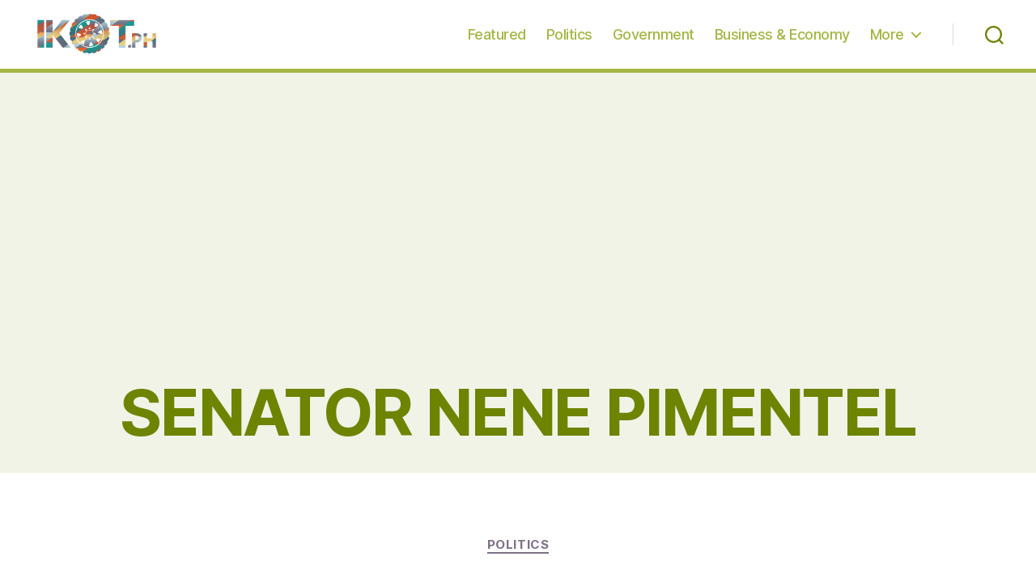

--- FILE ---
content_type: text/html; charset=utf-8
request_url: https://www.google.com/recaptcha/api2/aframe
body_size: 269
content:
<!DOCTYPE HTML><html><head><meta http-equiv="content-type" content="text/html; charset=UTF-8"></head><body><script nonce="4fMoZTJxkpxcJLRLV4B3xw">/** Anti-fraud and anti-abuse applications only. See google.com/recaptcha */ try{var clients={'sodar':'https://pagead2.googlesyndication.com/pagead/sodar?'};window.addEventListener("message",function(a){try{if(a.source===window.parent){var b=JSON.parse(a.data);var c=clients[b['id']];if(c){var d=document.createElement('img');d.src=c+b['params']+'&rc='+(localStorage.getItem("rc::a")?sessionStorage.getItem("rc::b"):"");window.document.body.appendChild(d);sessionStorage.setItem("rc::e",parseInt(sessionStorage.getItem("rc::e")||0)+1);localStorage.setItem("rc::h",'1768969847115');}}}catch(b){}});window.parent.postMessage("_grecaptcha_ready", "*");}catch(b){}</script></body></html>